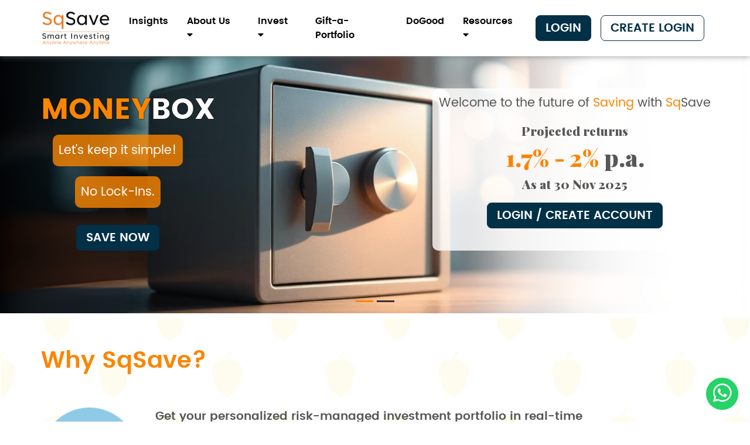

--- FILE ---
content_type: text/html
request_url: https://www.sqsave.com/
body_size: 29815
content:
<!DOCTYPE html>
<html lang="en" style="--vh: 10.21px;">
  <head>
  <meta charset="utf-8">
  <title>SqSave - Smart Investing for Anyone, Anywhere, Anytime</title>
  <meta name="viewport" content="width=device-width, initial-scale=1, shrink-to-fit=no">
  <meta name="description" content="Get your personal investment portfolio today. No experience required. Start with any amount.">
  <meta name="keywords" content="investment, risk profiling, exchange traded funds, unit trusts, endowment plan, robo adviser, mutual funds, savings, investment linked policy">
  <meta name="robots" content="index, follow, max-snippet:-1, max-image-preview:large, max-video-preview:-1">
  <link rel="canonical" href="https://www.sqsave.com/">
  <link rel="shortcut icon" href="images/favicon.ico" type="image/x-icon">
  <link rel="preconnect" href="https://fonts.googleapis.com">
    <link rel="preconnect" href="https://fonts.gstatic.com" crossorigin>
    <link href="https://fonts.googleapis.com/css2?family=Playfair+Display:ital,wght@0,400..900;1,400..900&&display=swap" rel="stylesheet">
  <meta property="og:locale" content="en_US">
  <meta property="og:type" content="website">
  <meta property="og:title" content="SqSave - Smart Investing for Anyone, Anywhere, Anytime">
  <meta property="og:description" content="Get your personal investment portfolio today. No experience required. Start with any amount.">
  <meta property="og:url" content="https://www.sqsave.com/">
  <meta property="og:site_name" content="SqSave">
  <meta property="og:image" content="https://www.sqsave.com/images/investing-with-squirrelsave.jpg">
  <meta name="twitter:card" content="summary_large_image">
  <!-- Bootstrap core CSS -->
  <link href="css/bootstrap.css" rel="stylesheet">
  <!-- Custom fonts for this template -->
  <link href="css/fontawesome.css" rel="stylesheet" type="text/css">
  <!-- Custom styles for this template -->
  <link href="css/style.css" rel="stylesheet">

  <!-- JSON-LD markup generated by Google Structured Data Markup Helper. -->
  <script type="application/ld+json">
  {
    "@context" : "http://schema.org",
    "@type" : "LocalBusiness",
    "name" : "SqSave",
    "image" : "https://www.sqsave.com/images/investing-with-squirrelsave-logo.png",
    "telephone" : "+65 8481 8933",
    "email" : "clientservices@sqsave.com",
    "address" : {
      "@type" : "PostalAddress",
      "streetAddress" : "350 Orchard Road, #19-09 Shaw House",
      "addressCountry" : "Singapore",
      "postalCode" : "238868"
    },
    "url" : "http://www.sqsave.com/"
  }
  </script>
  <!-- Google tag (gtag.js) -->
  <script async src="https://www.googletagmanager.com/gtag/js?id=G-8S66B7VVQ7"></script>
  <script>
    window.dataLayer = window.dataLayer || [];
    function gtag(){dataLayer.push(arguments);}
    gtag('js', new Date());

    gtag('config', 'G-8S66B7VVQ7');
  </script>
</head>

<body id="page-top">
  <!-- Navigation -->
  <nav class="navbar navbar-expand-lg navbar-dark fixed-top" id="mainNav">
    <div class="container">
      <a class="navbar-brand" href="index.html"><img src="images/investing-with-squirrelsave-logo.png" alt="Smart Investing with SqSave"></a>
      <button type="button" onclick="window.location.href = 'https://app.sqsave.com/Individual/SignIn#loaded'" class="btn btn-dark img-mobile btn-login">Login</button>
      <button class="navbar-toggler navbar-toggler-right" type="button" data-toggle="collapse" data-target="#navbarResponsive" aria-controls="navbarResponsive" aria-expanded="false" aria-label="Toggle navigation">
        <i class="fas fa-bars"></i>
      </button>
      <div class="collapse navbar-collapse" id="navbarResponsive">
        <ul class="navbar-nav ml-auto">
          <li class="nav-item"><a href="insights.html" class="nav-link">Insights</a></li>
          <li class="nav-item dropdown">
            <a class="nav-link dropdown-toggle" data-toggle="dropdown" href="#">About Us <i class="fas fa-caret-down"></i></a>
            <ul class="dropdown-menu level1">
              <li><a href="about-us.html">Company</a></li>
              <li><a href="media.html">Media</a></li>
              <li><a href="legal.html">Legal</a></li>
              <li><a href="contact-us.html">Contact</a></li>
            </ul>
          </li>
          <li class="nav-item dropdown">
            <a class="nav-link dropdown-toggle" data-toggle="dropdown" href="#">Invest <i class="fas fa-caret-down"></i></a>
            <ul class="dropdown-menu level1">
              <li class="dropdown-submenu">
                <a class="dropdown-toggle" href="#">Invest Globally with AI <i class="fas fa-caret-right"></i></a>
                <ul class="dropdown-menu level2">
                  <li><a href="why-sqsave.html">Why GlobalSave</a></li>
                  <li><a href="how-sqsave-works.html">How It works</a></li>
                  <li><a href="pricing.html">Pricing</a></li>
                  <li class="dropdown-submenu">
                    <a class="dropdown-toggle" href="#">Fact Sheets <i class="fas fa-caret-right"></i></a>
                    <ul class="dropdown-menu level3">
                      <li><a href="pdf/Conservative Fact Sheet Sep 2024.pdf" target="_blank">Conservative</a></li>
                      <li><a href="pdf/Balanced Fact Sheet Sep 2024.pdf" target="_blank">Balanced</a></li>
                      <li><a href="pdf/Growth Fact Sheet Sep 2024.pdf" target="_blank">Growth</a></li>
                      <li><a href="pdf/Aggressive Fact Sheet Sep 2024.pdf" target="_blank">Aggressive</a></li>
                      <li><a href="pdf/Very Aggressive Fact Sheet Sep 2024.pdf" target="_blank">Very Aggressive</a></li>
                    </ul>
                  </li>
                  <!--<li><a href="risk-profiling.html">SqSave Risk Profiler<sup>TM</sup></a></li>-->
                </ul>
              </li>
              <li class="dropdown-submenu">
                <a class="dropdown-toggle" href="#">Grow Your Cash <i class="fas fa-caret-right"></i></a>
                <ul class="dropdown-menu level2">
                    <li><a href="https://app.sqsave.com/CashBox/CashboxIndex">CashBox</a></li>
                    <li><a href="moneybox.html">MoneyBox</a></li>
                     <li><a href="moneyboxusd.html">MoneyBox USD</a></li> 
                </ul>
              </li>
              <li class="dropdown-submenu">
                <a class="dropdown-toggle" href="#">Plan for Your Future <i class="fas fa-caret-right"></i></a>
                <ul class="dropdown-menu level2">
                  <li><a href="wealth-building.html">BuildWealth</a></li>
                  <li><a href="retirement.html">RetirementSave</a></li>
                </ul>
              </li>
              <li><a href="kids.html">Save for Your Kid</a></li>
            </ul>
          </li>
          <li class="nav-item"><a href="gift-a-portfolio.html" class="nav-link">Gift-a-Portfolio</a></li>
          <li class="nav-item"><a href="https://app.sqsave.com/Start/DoGood#loaded" class="nav-link">DoGood</a></li>
          <li class="nav-item dropdown">
            <a class="nav-link dropdown-toggle" data-toggle="dropdown" href="#">Resources <i class="fas fa-caret-down"></i></a>
            <ul class="dropdown-menu level1">              
              <li><a href="faq.html">FAQ</a></li>
              <li class="dropdown-submenu">
                <a class="dropdwon-header" href="#">Fact Sheets <i class="fas fa-caret-right"></i></a>
                <ul class="dropdown-menu level2">
                  <li><a href="pdf/Conservative Fact Sheet Sep 2024.pdf" target="_blank">Conservative GlobalSave</a></li>
                  <li><a href="pdf/Balanced Fact Sheet Sep 2024.pdf" target="_blank">Balanced GlobalSave</a></li>
                  <li><a href="pdf/Growth Fact Sheet Sep 2024.pdf" target="_blank">Growth GlobalSave</a></li>
                  <li><a href="pdf/Aggressive Fact Sheet Sep 2024.pdf" target="_blank">Aggressive GlobalSave</a></li>
                  <li><a href="pdf/Very Aggressive Fact Sheet Sep 2024.pdf" target="_blank">Very Aggressive GlobalSave</a></li>
                  <li><a href="pdf/MoneyBox Fact Sheet Sep 2024.png" target="_blank">MoneyBox</a></li>
                  <li><a href="pdf/CashBox Fact Sheet Sep 2024.png" target="_blank">CashBox</a></li>
                </ul>
              </li>
            </ul>
          </li>          
        </ul>
        <ul class="navbar-nav navbar-right ml-auto">
          <li class="nav-item img-desktop">
            <button type="button" onclick="window.location.href = 'https://app.sqsave.com/Individual/SignIn#loaded'" class="btn btn-dark">Login</button>
          </li>
          <li class="nav-item">
            <button type="button" onclick="window.location.href='https://app.sqsave.com/Start/SignUp#loaded'" class="btn btn-light">Create Login</button>
          </li>
        </ul>
      </div>
    </div>
  </nav>

  <section class="banner" style="margin-top:85px;padding:0px;">      
    <div class="banner-detail banner-detail-home">
      <div id="demo" class="carousel slide" data-ride="carousel">
        <ol class="carousel-indicators">
          <li data-target="#demo" data-slide-to="0" class="active"></li>
          <li data-target="#demo" data-slide-to="1"></li>
        </ol>
        <div class="carousel-inner">
          <div class="carousel-item active">
            <img src="images/MoneyBox_best_interest_Rate_2025_a_3.png" alt="SqSave" width="100%" height="auto">
            <div class="carousel-caption d-md-block text-left">
              <div class="container">
                <div class="row text-center">
                  <div class="col-md-3">
                    <div class="slider-text">
                      <p class="text50 text-orange text-bold" style="text-shadow: 0 0 2px #000;">MONEY<span class="text-white">BOX</span></p>
                      <p class="text-white p24"><span class="bg-orange-round">Let's keep it simple!</span></p>
                      <br />
                      <p class="text-white p24"><span class="bg-orange-round">No Lock-Ins.</span></p>
                      <br />
                      <a class="btn btn-dark btn-banner text-round" href="moneybox.html">Save Now</a>
                    </div>
                  </div>                  
                  <div class="col-md-4">&nbsp;</div>
                  <div class="col-md-5 bg-white-round">
                    <div class="slider-text">
                      <p class="p24 promo-text">Welcome to the future of <span class="text-orange">Saving</span> with <span class="text-orange">Sq</span>Save</p>                    
                    </div>
					<p class="p24 playfair" style="margin-bottom:0px">Projected returns</p>
                    <p class="text40 text-bold playfair" style="margin-bottom:0px"><span class="text-orange playfair">1.7% - 2%</span> p.a.</p>
					<p class="p24  playfair">As at 30 Nov 2025</p>
                    <p>
                    <a class="btn btn-dark btn-banner text-round" href="https://app.sqsave.com">Login / Create Account</a>
                    </p>
                  </div>
                </div>
              </div>
            </div>
          </div>
          <div class="carousel-item">
            <img src="images/investing-with-squirrelsave.jpg" alt="SqSave" width="100%" height="auto">
            <div class="carousel-caption d-md-block text-left">
              <div class="container">
                <div class="row">
                  <div class="col-md-12">
                    <div>
                      <div class="slider-text">
                        <a href="insights/sqsave-one-dollar-portfolios.html" target="_blank"> <h1 class="text-orange text-round">Investing made easy &amp; smart.<br>Start growing your money from $1.</h1></a>
                      </div>
                    </div>
                    <p class="text20">At SqSave, we invest better &amp; smarter with AI.<br>No experience required. Start with any amount.</p>
                    <p>
                      <a class="btn btn-dark btn-banner text-round" href="https://app.sqsave.com/Start/SignUp">CREATE LOGIN</a>
                      <a href="#" onclick="playVideo()" class="btn btn-dark btn-banner text-round" style="padding: 5px 16px"><i class="fa fa-play round-button"></i> What is SQSAVE</a>
                      <a href="#" data-toggle="modal" data-target="#signup" class="btn btn-dark btn-banner text-round" style="padding: 5px 16px"><i class="fa fa-play round-button"></i> HOW TO SIGN-UP</a>
                    </p>              
                    <p class="text-large">Regulated by Monetary Authority of Singapore<br><a href="https://eservices.mas.gov.sg/fid/institution/detail/222932-PIVOT-FINTECH-PTE-LTD" target="_blank">Licence No: CMS100806</a></p>
                  </div>
                </div>
              </div>
            </div>
          </div>
        </div>
      </div>
    </div>
  </section>

  <div class="modal fade" id="signup" tabindex="-1" role="dialog" aria-labelledby="How to Sign-up" style="display: none;" aria-hidden="true">
    <div class="modal-dialog" role="document">
      <div class="modal-content">
        <div class="modal-header">
            <span aria-hidden="true">×</span>          
        </div>
        <div class="modal-body">
          <video controls="">  
            <source src="images/how_to_signup.mp4" type="video/mp4"> 
          </video> 
        </div>
        <div class="modal-footer">
          <button type="button" class="btn btn-orange" data-dismiss="modal">CLOSE</button>
        </div>
      </div>
    </div>
  </div>
  <div class="modal about-modal fade" id="notice" tabindex="-1" role="dialog">
    <div class="modal-dialog" role="document">
      <div class="modal-content">
        <div class="modal-header orange" style="border-color: #f57e2a;background: #f57e2a;padding:40px;"></div>
        <div class="modal-body text-center">
          <h2 class="text-orange" id="orange">Dear Valued &amp; Prospective Clients</h2>
          <p class="ty-text">
            <b>"SquirrelSave" is now known as "SqSave". Nothing else changes.</b> <br><br> <font size="2">SqSave’s fully AI-driven investment engine allows anyone to invest in a globally diversified portfolio for as little as ONE Dollar. Our innovative “Gift-a-Portfolio” e-gifting and our “DoGood” micro philanthropic social investing tools can provide superior alternatives to traditional cash giving.</font>
            <br><br>
            <b>Welcome to SqSave.com</b><br><br>Smart Investing for Anyone, Anywhere, Anytime!
          </p>    
        </div>
        <div class="modal-footer">
          <button type="button" class="btn btn-orange" data-dismiss="modal">OK</button>
        </div>
      </div>
    </div>
  </div>
  <div class="modal fade" id="videolnk" tabindex="-1" role="dialog" aria-hidden="true">
    <div class="modal-dialog" role="document">
      <div class="modal-content">
        <div class="modal-header">
          <span aria-hidden="true">×</span>          
        </div>
        <div class="modal-body">
          <iframe height="450" src="https://www.youtube.com/embed/3xI3IJHbj-4" style="width:100%;"></iframe>
        </div>
        <div class="modal-footer">
          <button type="button" class="btn btn-orange" data-dismiss="modal">CLOSE</button>
        </div>
      </div>
    </div>
  </div>
  
  <div class="modal fade" id="videolnkm" tabindex="-1" role="dialog" aria-hidden="true">
    <div class="modal-dialog" role="document">
      <div class="modal-content">
        <div class="modal-header">
          <span aria-hidden="true">×</span>          
        </div>
        <div class="modal-body">
          <iframe src="https://www.youtube.com/embed/3xI3IJHbj-4" style="width:100%;"></iframe>
        </div>
        <div class="modal-footer">
          <button type="button" class="btn btn-orange" data-dismiss="modal">CLOSE</button>
        </div>
      </div>
    </div>
  </div>

  <section class="why-ss" style="background-image: url(images/nuts.jpg)">
    <div class="container">
      <div class="row">
        <!-- <div class="col-md-6 align-center col1"> -->
          <!-- <video controls="" poster="images/squirrelsave-introduction.png">  -->
            <!-- <source src="images/squirrelsave-introduction.mp4" type="video/mp4">  -->
          <!-- </video> -->
        <!-- </div> -->
        <div class="col-md-12 col2">
          <h1 class="text-orange text-round text-left">Why SqSave?</h1>
          <br><br>
          <div class="row">
            <div class="col-md-2">
              <p><img src="images/best-investments.png" class="img-fluid" alt="Personalized risk-managed investment portfolio"></p>
            </div>
            <div class="col-md-10">
              <p class="text-semibold text20">Get your personalized risk-managed investment portfolio in real-time</p>
              <p>SqSave AI designs &amp; manages your portfolio without human bias - using latest market data – with you
                in mind 24/7.</p>
            </div>
          </div>
          <br>
          <div class="row">
            <div class="col-md-2">
              <p><img src="images/investing-in-portfolio.png" class="img-fluid" alt="Investing in portfolio without any knowledge"></p>
            </div>
            <div class="col-md-10">
              <p class="text-semibold text20">No knowledge, experience or complex decisions needed</p>
              <p>SqSave AI manages and rebalances your investment portfolio automatically to target higher predicted
                returns matched to your chosen risk level.</p>
            </div>
          </div>
          <br>
          <div class="row">
            <div class="col-md-2">
              <p><img src="images/savings.png" class="img-fluid" alt="Start investing with any amount with no lock-up period"></p>
            </div>
            <div class="col-md-10">
              <p class="text-semibold text20">Start with any amount with no lock-up period</p>
              <p>Not enough money to start? SqSave AI looks after you, even if you invest $1.</p>
              <p>No more excuses! Top up or withdraw any time.</p>
            </div>
          </div>           
        </div>        
      </div>
    </div>
  </section>
  <section class="bg-gray">
    <div class="container">
      <div class="row">
        <div class="col-md-12">
          <h1 class="text-orange">Insights</h1><br>          
          <div class="row">
            <div class="col-md-6 col-md-5-5">
              <h2>Performance</h2><br>
              <div class="row" style="display: table;border-collapse:separate;border-spacing:15px;">
			  <div class="col-md-6 cells border-orange-light">
                  <div>
                    <h5 class="uppercase">Holding Steady in Turbulent Waters</h5><br>
                    <p class="text18 text-orange">Dec 5, 2025</p>
                    <div class="wrapper">
                      <div style="background-image: url('./images/holding-steady-in-turbulent-waters.jpg');width:100%;height:100%;position:absolute;top:0px;background-size:cover;"></div>
                    </div>
                    <a class="text-round text20 text-orange" href="insights/holding-steady-in-turbulent-waters.html">Read More</a>
                  </div>
                </div>
			  <div class="col-md-6 cells border-orange-light">
                  <div>
                    <h5 class="uppercase">Clean Sweep: SqSave Beats Every Competitor Across Every Portfolio.</h5>
                    <p class="text18 text-orange">Nov 4, 2025</p>
                    <div class="wrapper">
                      <div style="background-image: url('./images/clean_sweep.jpg');width:100%;height:100%;position:absolute;top:0px;background-size:cover;"></div>
                    </div>
                    <a class="text-round text20 text-orange" href="insights/clean_sweep_sqsave_beats_competitor.html">Read More</a>
                  </div>
                </div>
              </div>
            </div>
            <div class="col-md-1">&nbsp;</div>
            <div class="col-md-6 col-md-5-5">
              <h2>Featured</h2><br>
              <div class="row" style="display: table;border-collapse:separate;border-spacing:15px;">
                <div class="col-md-6 cells border-orange-light">
                  <div>
                    <h5 class="uppercase">Investment Outlook 2025<br />&nbsp;</h5><br>
                    <p class="text18 text-orange">Dec 24, 2024</p>
                    <div class="wrapper">
                      <div style="background-image: url('./images/2025-small.jpg');width:100%;height:100%;position:absolute;top:0px;background-size:cover;"></div>
                    </div>                 
                    <a class="text-round text20 text-orange" href="insights/investment-outlook-2025.html">Read More</a>
                  </div>
                </div>
                <div class="col-md-6 cells border-orange-light">
                  <div>
                    <h5 class="uppercase">Evolution of SqSave’s AI-Driven Strategy</h5><br>
                    <p class="text18 text-orange">Dec 4, 2024</p>
                    <div class="wrapper">
                      <div style="background-image: url('./images/evolution-small.jpg');width:100%;height:100%;position:absolute;top:0px;background-size:cover;"></div>
                    </div>
                    <a class="text-round text20 text-orange" href="insights/evolution-of-sqsave-ai-driven-strategy.html">Read More</a>
                  </div>
                </div>
              </div>
            </div>
          </div>
        </div>
      </div>
    </div>
  </section>    

  <section class="investing">
    <div class="container">
      <div class="row">
        <div class="col-md-12 text-center">
          <h1 class="text-orange text-round">When investing, start early!</h1>
        </div>
      </div>
      <br><br>
      <div class="row">
        <div class="col-md-4">
          <p><img src="images/savings-and-investment.png" class="width50" alt="Start investing today to achieve your financial freedom"></p>
          <p class="text-semibold text20">Start investing today for that dream house, holiday or your first 1 million dollars!</p>
          <p>Use our Buildwealth calculator to decide your regular top-ups for
            achieving your desired wealth target. Or simply invest whatever amount
            you like.</p>
          <p><a href="wealth-building.html" class="text-round btn btn-dark" target="_blank">Learn more</a></p>
        </div>
        <div class="col-md-4">
          <p><img src="images/great-assurance-endowment.png" class="width50" alt="Start investing today for an early and comfortable retirement"></p>
          <p class="text-semibold text20">Retire by 40?<br>That’s possible if you start investing today!</p>
          <p>Use our RetirementSave calculator to decide how much to save
            depending on your chosen retirement targets.<br class="img-desktop">&nbsp;</p>
          <p><a href="retirement.html" class="text-round btn btn-dark" target="_blank">Learn more</a></p>
        </div>
        <div class="col-md-4">
          <p><img src="images/investment-for-kids.png" class="width50" alt="Start investing for your kids' future"></p>
          <p class="text-semibold text20">Plan a good future<br>for your kids!<br class="img-desktop">&nbsp;</p>
          <p>Use our EducationSave calculator to decide how much to save to fund
            your child’s education. You can also start investing for your child using our
            KidSave goal.</p>
          <p><a href="kids.html" class="text-round btn btn-dark" target="_blank">Learn more</a></p>
        </div>
      </div>
    </div>
  </section>

  <section class="bg-orange-light">
    <div class="container">
      <div class="row">
        <div class="col-md-12 text-center">
          <h1 class="text-orange text-round">SqSave AI will do everything for you</h1>
          <p class="text20">Start smart investing with 3 simple steps. Then, sit back and relax!</p>
          <p><a class="btn btn-dark text-round" href="https://app.sqsave.com/Start/SignUp">CREATE LOGIN</a></p>
        </div>
      </div>
    </div>
  </section>

  <footer>
    <div class="container">
      <div class="row">
        <div class="col-md-4 footer-orange">
          <div class="container">
            <h1>SqSave</h1>
            <p>is a brand of <strong>PIVOT Fintech Pte. Ltd.</strong> (201716150D) which holds a Capital Markets Services
              licence (CMS100806) regulated by the Monetary Authority of Singapore.</p>
          </div>
        </div>
        <div class="col-md-8 footer-gray">
          <div class="container">
            <div class="row">
              <div class="col-md-4">
                <ul>
                  <li class="f-header"><span>About Us</span></li>
                  <li><a href="about-us.html">Company</a></li>
                  <li><a href="media.html">Media</a></li>
                  <li><a href="legal.html">Legal</a></li>
                  <li><a href="contact-us.html">Contact</a></li>
                </ul>
              </div>
              <div class="col-md-4">
                <ul>
                  <li class="f-header"><span>Invest</span></li>
                  <li><a href="plan-for-my-future.html">GlobalSave</a></li>
                  <li><a href="https://app.sqsave.com/CashBox/CashboxIndex">CashBox</a></li>
                  <li><a href="moneybox.html">MoneyBox</a></li><li><a href="moneyboxusd.html">MoneyBox USD</a></li>
                  <li><a href="plan-for-my-future.html">Plan for Your Future</a></li>
                  <li><a href="kids.html">Save for Your Kid</a></li>
                  <li><a href="gift-a-portfolio.html">Gift-a-Portfolio</a></li>
                  <li><a href="https://app.sqsave.com/Start/DoGood#loaded">DoGood</a></li>
                </ul>
              </div>
              <div class="col-md-4">
                <ul>
                  <li class="f-header"><span>Resources</span></li>
                  <li><a href="insights.html">Insights</a></li>
                  <li><a href="faq.html">FAQ</a></li>
                </ul>
              </div>
            </div>
            <div class="row">
              <div class="col-md-12">
                <div class="footer-title">
                  <div class="row">
                    <div class="col-md-8">
                      <h1></h1>
                    </div>
                    <div class="col-md-4">
                      <ul class="list-inline social-buttons">
                        <li class="list-inline-item">
                          <a href="https://www.facebook.com/SqSave/">
                            <img src="images/facebook.png" class="img-fluid" />
                          </a>
                        </li>
                        <li class="list-inline-item">
                          <a href="https://www.instagram.com/sqsave/">
                            <img src="images/instagram.png" class="img-fluid" />
                          </a>
                        </li> 
                        <li class="list-inline-item">
                          <a href="https://www.youtube.com/channel/UCS6cgXGUAY5qilYdkjlGvmQ/">
                            <img src="images/youtube.png" class="img-fluid" />
                          </a>
                        </li>
                        <li class="list-inline-item">
                          <a href="https://www.tiktok.com/@sqsave">
                            <img src="images/tiktok.png" class="img-fluid" />
                          </a>
                        </li>          
                        <li class="list-inline-item">
                          <a href="https://www.linkedin.com/company/squirrelsave/">
                            <img src="images/linkedin.png" class="img-fluid" />
                          </a>
                        </li>
                      </ul>
                    </div>
                  </div>
                </div>
                <p class="text-small">
                  Disclaimers:<br />
                  This advertisement has not been reviewed by the Monetary Authority of Singapore.<br />
                  By using this website, you understand the information herein is for information only and you agree to our <a
                    href="terms-conditions.html" class="text-white"><u>Terms & Conditions</u></a> and <a href="privacy-policy.html" class="text-white"><u>Privacy Policy</u></a>.<br />
                  Investing involves risk, including possible loss of money you invest. Past performance does not guarantee
                  future returns. Seek professional advice if unsure.
                </p>
              </div>
            </div>
          </div>
        </div>
      </div>
    </div>
  </footer>

  <a href="https://wa.link/s5jpqk" class="float" target="_blank">
    <i class="fab fa-whatsapp my-float"></i>
  </a>

  <!-- Bootstrap core JavaScript -->
  <script src="js/jquery.min.js"></script>
  <script src="js/bootstrap.bundle.js"></script>

  <!-- Plugin JavaScript -->
  <script src="js/move-top.js"></script>
  <script type="text/javascript">
    function playVideo() {
      $("#videolnk").modal("show");
    }
    function playVideom() {
      $("#videolnkm").modal("show");
    }
    $(document).ready(function () {
      $().UItoTop({ easingType: 'easeOutQuart' });
    });
  </script>
  <script src="js/jquery.easing.min.js"></script>

  <!-- Custom scripts for this template -->
  <script src="js/style.js"></script> 
    <script type="text/javascript">
      $(window).on('load', function() {
        $(".loader").fadeOut("slow");
      });
    </script>
  </body>
</html>

--- FILE ---
content_type: text/css
request_url: https://www.sqsave.com/css/style.css
body_size: 43992
content:
@font-face{font-family:'Oduda-Bold';src:url('../fonts/CircularStd-Bold.eot');src:url('../fonts/CircularStd-Bold.eot?#iefix') format('embedded-opentype'),
url('../fonts/CircularStd-Bold.woff') format('woff'),
url('../fonts/CircularStd-Bold.ttf') format('truetype');font-weight:normal;font-style:normal;}
@font-face{font-family:'Oduda-Regular';src:url('../fonts/CircularStd-Regular.eot');src:url('../fonts/CircularStd-Regular.eot?#iefix') format('embedded-opentype'),
url('../fonts/CircularStd-Regular.woff') format('woff'),
url('../fonts/CircularStd-Regular.ttf') format('truetype');font-weight:normal;font-style:normal;}
@font-face{font-family:'Oduda-Light';src:url('../fonts/CircularStd-Book.eot');src:url('../fonts/CircularStd-Book.eot?#iefix') format('embedded-opentype'),
url('../fonts/CircularStd-Book.woff') format('woff'),
url('../fonts/CircularStd-Book.ttf') format('truetype');font-weight:normal;font-style:normal;}
@font-face{font-family:'Oduda-SemiBold';src:url('../fonts/CircularStd-Medium.eot');src:url('../fonts/CircularStd-Medium.eot?#iefix') format('embedded-opentype'),
url('../fonts/CircularStd-Medium.woff') format('woff'),
url('../fonts/CircularStd-Medium.ttf') format('truetype');font-weight:normal;font-style:normal;}
@font-face {font-family: "All Round Gothic W01 Bold";
src: url("../fonts/8df141f447c5686cf9dbae8dabb1e71a.eot"); /* IE9*/
src: url("../fonts/8df141f447c5686cf9dbae8dabb1e71a.eot?#iefix") format("embedded-opentype"), /* IE6-IE8 */
url("../fonts/8df141f447c5686cf9dbae8dabb1e71a.woff2") format("woff2"), /* chrome、firefox */
url("../fonts/8df141f447c5686cf9dbae8dabb1e71a.woff") format("woff"), /* chrome、firefox */
url("../fonts/8df141f447c5686cf9dbae8dabb1e71a.ttf") format("truetype"), /* chrome、firefox、opera、Safari, Android, iOS 4.2+*/
url("../fonts/8df141f447c5686cf9dbae8dabb1e71a.svg#All Round Gothic W01 Bold") format("svg"); /* iOS 4.1- */
}
@font-face {font-family: "Poppins";
src: url("../fonts/2f86dc938a55788d3416b876b43a116a.eot"); /* IE9*/
src: url("../fonts/2f86dc938a55788d3416b876b43a116a.eot?#iefix") format("embedded-opentype"), /* IE6-IE8 */
url("../fonts/2f86dc938a55788d3416b876b43a116a.woff2") format("woff2"), /* chrome、firefox */
url("../fonts/2f86dc938a55788d3416b876b43a116a.woff") format("woff"), /* chrome、firefox */
url("../fonts/2f86dc938a55788d3416b876b43a116a.ttf") format("truetype"), /* chrome、firefox、opera、Safari, Android, iOS 4.2+*/
url("../fonts/2f86dc938a55788d3416b876b43a116a.svg#Poppins") format("svg"); /* iOS 4.1- */
}
@font-face {font-family: "Poppins Bold";
src: url("../fonts/07ecc0aa9ce268962dea7356eeff50a6.eot"); /* IE9*/
src: url("../fonts/07ecc0aa9ce268962dea7356eeff50a6.eot?#iefix") format("embedded-opentype"), /* IE6-IE8 */
url("../fonts/07ecc0aa9ce268962dea7356eeff50a6.woff2") format("woff2"), /* chrome、firefox */
url("../fonts/07ecc0aa9ce268962dea7356eeff50a6.woff") format("woff"), /* chrome、firefox */
url("../fonts/07ecc0aa9ce268962dea7356eeff50a6.ttf") format("truetype"), /* chrome、firefox、opera、Safari, Android, iOS 4.2+*/
url("../fonts/07ecc0aa9ce268962dea7356eeff50a6.svg#Poppins Bold") format("svg"); /* iOS 4.1- */
}
@font-face {font-family: "Poppins Semibold";
src: url("../fonts/poppins-semibold.eot"); /* IE9*/
src: url("../fonts/poppins-semibold.eot") format("embedded-opentype"), /* IE6-IE8 */
url("../fonts/poppins-semibold.woff2") format("woff2"), /* chrome、firefox */
url("../fonts/poppins-semibold.woff") format("woff"), /* chrome、firefox */
url("../fonts/poppins-semibold.ttf") format("truetype"), /* chrome、firefox、opera、Safari, Android, iOS 4.2+*/
url("../fonts/poppins-semibold.svg#Poppins Semibold") format("svg"); /* iOS 4.1- */
}
.checkmark li::marker{content:'✓';font-weight:bold;}
.checkmark li{padding-left:10px;}
.border-orange-sqt .panel-heading a, .border-orange-sqt .panel-body p, .border-orange-sqt .panel-body ol li {color: #565657;}
.shadow{-webkit-box-shadow:0px 0px 10px 0px rgba(112,112,112,0.75)!important;-moz-box-shadow:0px 0px 10px 0px rgba(112,112,112,0.75)!important;box-shadow:0px 0px 10px 0px rgba(112,112,112,0.75)!important;}
.border-black{border:2px solid #000;padding:15px;border-radius:10px;display:inline-block;}
.prizes p{display:flex;align-items:center;justify-content:center;font-size:40px!important;font-weight:bold;color:#C0C0C0;margin-bottom: 10px!important;}
.prizes p img{ margin-right:15px;}
.prizes p:last-child{color:#CD7F32;}
.prizes p:first-child{color:#FFD700;}
.arrow{margin:30px 0;}
.carousel-indicators li{background-color:rgba(35, 35, 35, .9)!important;}
.carousel-indicators .active{background-color:#fb8500!important;}
.img100{width:100%;}
ol > li::marker{font-weight:bold;}
.round-button{padding:5px;border-radius:50%;}
.modal-content{background-color:transparent;border:none;}
.modal-header{border-bottom:none;}
.modal-footer{border-top:none;justify-content:center;}
#signup .modal-dialog,#notice .modal-dialog,#videolnk .modal-dialog,#videolnkm .modal-dialog{width:50%;}
#fl101 .modal-dialog,#fl102 .modal-dialog,#fl103 .modal-dialog,#fl104 .modal-dialog{width:70%;}
#notice .modal-content{background-color:#ffffff;}
.big-text{font-size:2.5rem;}
.promo-text{font-size:3.5rem;}
.uppercase{text-transform:uppercase;}
.carousel-caption{color:#575757;left:0;right:0;top:10%;}
.carousel-item img{height:450px;object-fit:cover;}
.float{position:fixed;width:55px;height:55px;bottom:20px;right:20px;background-color:#25d366;color:#FFF;border-radius:50px;text-align:center;font-size:36px;z-index:100;}
.float:hover{color:#fff;}
.my-float{margin-top:8px;}
.blogs .border-orange-white p:last-child{margin-bottom:0!important;}
.clear{clear:both;}
.slider{margin-top:75px;position:relative;}
.slider img.img-fluid{display:block;}
.slider-caption{/*position:absolute;*//*top:25%;*//*left:10%;*/position:relative;top:25%;}
.slider-caption2{/*position:absolute;top:30%;left:10%;*//*top:42PX;*/position:absolute;top:92PX;left:15px;}
.hrna{width:60%;border: 3px solid #565657}
.about-img{width:85%;}
.p18{font-size:18px!important;}
.tib{font-size:18px;font-weight:bold;color:#000;font-family:'Poppins Semibold';}
.to{font-size:18px;font-weight:bold;color:#f67e29;font-family:'Poppins Semibold';}
.tb{font-size:18px;font-weight:bold;color:#000;font-family:'Poppins Semibold';}
.p15{font-size:14px;}
.p24{font-size:21px!important;}
section#content .casbox .p18{margin-bottom:14px;}
section#content .casbox .p24{margin-bottom: 14px;}
.about p{line-height:1.5!important;}
.slider-caption div,.slider-caption2 div{display:flex;align-items:center;margin-bottom:5px;}
.slider-img img{width:100px;margin-right:15px;}
.slider video{height:100%;max-width:1000px;text-align:center;border:0px;}
.why-ss .col2 h1{text-align:center;}
.align-center{display:flex;justify-content:center;align-items:center;}
.width50{width:100px;}
.width100{width:100%;}
.btn-box{margin-left:15px;}
.fa-bars:before{color:#575757;}
.footer-orange{background-color:#fb8500;color:#fff;padding:60px 0px;}
.footer-orange p{font-size:20px;}
.footer-gray{background-color:#575757;color:#fff;padding:60px 40px 20px;}
.footer-orange h1,.footer-gray h1,.text-round{font-family:'Poppins Semibold'!important;}
.btn-dark,.btn-light{font-size:20px!important;}
.btn-login{font-size:18px!important;}
.footer-gray span{font-family:'Poppins Semibold';}
.footer-title{position:relative;margin-top:60px;}
.footer-title h1::after{content:"";width:84%;height:1px;display:inline-block;background:#fff;position:absolute;bottom:50%;left:23%;}
.footer-title .col-md-3{text-align:right;}
.nohover{cursor:pointer;}
.nohover:hover{text-decoration:none;color:#7d7d7d;cursor:pointer;}
.hidden{display:none!important;}
.newheader{padding-top:50px;padding-bottom:0px;}
ol.list{font-size:x-large;font-family:'Poppins';}
ul.list{font-size:x-large;margin-left:-15px;font-family:'Poppins';}
.copywrite ul.menu-image{display:none;}
.featuredImg img{margin-bottom:0px;}
.error{padding:100px;}
.error h1{font-family:'Poppins';}
.fa-angle-down:before{color:#c4c4c4;}
.readmore{position:absolute;bottom:15px;}
.legal, .odudalight{font-family:'Poppins';}
.legal .col-md-9 .col-md-3{background:none;padding:0 15px;}
.legal .col-md-3 div{background:#E5E5E5;padding:15px 20px;}
#toTop{display:none;text-decoration:none;position:fixed;bottom:80px;right:20px;overflow:hidden;z-index:999;width:55px;height:55px;border:none;text-indent:100%;background:url(../images/BackToTop.png) no-repeat 0px 0px;}
#toTopHover{width:78px;height:78px;display:block;overflow:hidden;float:right;opacity:0;-moz-opacity:0;filter:alpha(opacity=0);}
body{overflow-x:hidden;color:#575757;font-family:'Poppins', -apple-system, BlinkMacSystemFont, 'Segoe UI', Roboto, 'Helvetica Neue', Arial, sans-serif, 'Apple Color Emoji', 'Segoe UI Emoji', 'Segoe UI Symbol', 'Noto Color Emoji';}
p{line-height:1.5;font-size:18px;}
a, a.active, .dropdown-menu a.active{color:#fb8500;cursor:pointer;}
a:hover{color:#dd6102;}
.text-primary{color:#fb8500 !important;}
h1,h2,h3,h4,h5,h6{font-weight:700;font-family:'Poppins', -apple-system, BlinkMacSystemFont, 'Segoe UI', Roboto, 'Helvetica Neue', Arial, sans-serif, 'Apple Color Emoji', 'Segoe UI Emoji', 'Segoe UI Symbol', 'Noto Color Emoji';}
.loader{display:none;position:fixed;left:0px;top:0px;width:100%;height:100%;z-index:999999;background:url(../images/loading.gif) center no-repeat #fff;}
.nomargin{margin-bottom:0!important;margin-top:0!important;}
.nopadding{padding-bottom:0!important;padding-top:0!important;}
.article img{width:80%;margin-bottom:15px;}
.article h2{margin-bottom:0!important;}
.form-contact .col-md-4, .form-contact .col-md-8{margin-bottom:15px;}
.form-contact input{border-top:0;border-left:0;border-right:0;border-radius:0;border-bottom-color:#565657;}
.form-contact textarea{border-color:#565657;min-height:100px;}
ul.menu-bottom li{float:right;padding:5px 10px;}
ul.menu-bottom li:first-child{padding-right:0;}
ul.menu-image li, .text-right{float:right;}
.text-oduda-semibold{font-family:'Poppins SemiBold'!important;}
.text-oduda-light{font-family:'Poppins'!important;}
.text-oduda-regular{font-family:'Poppins'!important;}
.text-semibold{font-family:'Poppins Semibold'!important;}
.text-bold{font-family:'Poppins Bold'!important;}
.text-black{color:#000000;}
.text-white{color:#ffffff;}
.text-blue{color:#005daa;}
.text-orange{color:#fb8500;}
.text-green{color:#0c9e1a;}
.text-red{color:#ff0000;}
.text-white{color:#fff;}
.text-gray{color:#7d7d7d;}
.text-dark{color:#565657!important;}
.text-yellow{color:#ffd253;}
.dropdown-toggle::after{display:none;}
.dropdown-menu{padding:0;margin:0;background:#f4f4f4;min-width:13.5rem;}
.dropdown-menu li{padding:7.5px 15px;}
.dropdown-menu a{text-align:left;line-height:1.5;color:#333333;}
.dropdown-menu a:hover{text-decoration:none;color:#e77721;}
.dropdown-submenu,.dropdown-submenu-2{position:relative;}
.dropdown-submenu a.dropdown-header:hover .dropdown-menu,.dropdown-submenu-2 a.dropdown-header:hover .dropdown-menu{color:#e77721;}
.dropdown-submenu .dropdown-menu,.dropdown-submenu-2 .dropdown-menu{top:0;left:100%;margin-top:-1px;}
.dropdown-footer{position:relative;}
.dropdown-footer-submenu{position:absolute;top:0;left:70%;margin-top:-1px;background:#d4d4d4;min-width:7rem;display:none;}
.dropdown-footer-submenu li a{color:#000;font-weight:bold;padding:15px;}
.navbar-nav li:hover > ul.dropdown-menu{display: block;}
.dropdown-submenu > .dropdown-menu {top: 0;left: 100%;}    
.cells{display:table-cell;float:none;vertical-align:top;}
section{padding:50px 0;}
section h2.section-heading{font-size:40px;margin-top:0;margin-bottom:15px;}
section h3.section-subheading{font-size:24px;font-weight:500;margin-bottom:60px;text-transform:none;color:#575756;font-family:'Poppins', -apple-system, BlinkMacSystemFont, 'Segoe UI', Roboto, 'Helvetica Neue', Arial, sans-serif, 'Apple Color Emoji', 'Segoe UI Emoji', 'Segoe UI Symbol', 'Noto Color Emoji';}
.btn{font-family:'Poppins', -apple-system, BlinkMacSystemFont, 'Segoe UI', Roboto, 'Helvetica Neue', Arial, sans-serif, 'Apple Color Emoji', 'Segoe UI Emoji', 'Segoe UI Symbol', 'Noto Color Emoji';font-weight:400;padding:0.375rem 1rem;}
.btn-xl{font-size:18px;padding:20px 40px;}
.btn-transparent{background-color:transparent;border-color:#fff;color:#fff;border-width:2px;padding:0.375rem 1.5rem;margin-top:1rem;}
.btn-transparent:active, .btn-transparent:focus, .btn-transparent:hover{background-color:#fff !important;border-color:#fff !important;color:#333333;}
.btn-transparent-dark{background-color:transparent;border-color:#7d7d7d;color:#7d7d7d;border-width:2px;padding:0.375rem 1.5rem;margin-top:1rem;}
.btn-transparent-dark:active, .btn-transparent-dark:focus, .btn-transparent-dark:hover{background-color:#7d7d7d !important;border-color:#7d7d7d !important;color:#fff;}
.border-orange-sqt{border:2px solid #fb8500;color:#fb8500;padding:15px;border-radius:15px;}
.border-blue{border:2px solid #139da7;color:#139da7;padding:5px 15px;border-radius:5px;}
.border-orange{border:2px solid #fb8500;color:#fb8500;padding:5px 15px;border-radius:5px;}
.border-orange-light{border:2px solid #f8c494;background:#f8f8f8;border-radius:5px;padding:45px 30px;}
.border-orange-white{border:2px solid #f8c494;border-radius:5px;padding:15px;}
.border-image{border:1px solid #fb8500;color:#fb8500;}
.border-green{border:2px solid #22ad8e;color:#22ad8e;padding:5px 15px;border-radius:5px;}
.border-yellow{border:2px solid #ffd14f;color:#ffd14f;padding:5px 15px;border-radius:5px;}
.border-red{border:2px solid #dc5c37;color:#dc5c37;padding:5px 15px;border-radius:5px;}
.btn-dark{background-color:#023047;border-color:#023047;color:#fff;text-transform:uppercase;border-radius:8px;}
.btn-dark:hover{background-color:transparent;color:#023047;}
.btn-light{background-color:transparent;border-color:#023047;color:#023047;text-transform:uppercase;border-radius:8px;}
.btn-light:hover{background-color:#023047;color:#fff!important;}
.btn-blue{background-color:#0096a9;border-color:#0096a9;color:#fff;}
.btn-blue:active, .btn-blue:focus, .btn-blue:hover{background-color:#018d97 !important;border-color:#018d97 !important;color:#fff;}
.btn-orange{background-color:#fb8500;border-color:#fb8500;color:#fff;letter-spacing:2px;}
.btn-orange:active, .btn-orange:focus, .btn-orange:hover{background-color:#dd6102 !important;border-color:#dd6102 !important;color:#fff;}
.btn-white{background-color:#ffffff;border-color:#575757;color:#575757;}
.btn-white:active, .btn-white:focus, .btn-white:hover{background-color:#575757 !important;border-color:#575757 !important;color:#fff;}
.btn-primary{background-color:#fed136;border-color:#fed136;}
.btn-primary:active, .btn-primary:focus, .btn-primary:hover{background-color:#fec810 !important;border-color:#fec810 !important;color:white;}
.btn-primary:active, .btn-primary:focus{-webkit-box-shadow:0 0 0 0.2rem rgba(254, 209, 55, 0.5) !important;box-shadow:0 0 0 0.2rem rgba(254, 209, 55, 0.5) !important;}
::-moz-selection{background:#fed136;text-shadow:none;}
::selection{background:#fed136;text-shadow:none;}
img::-moz-selection{background:transparent;}
img::selection{background:transparent;}
img::-moz-selection{background:transparent;}
#mainNav{background-color:#fff;-webkit-box-shadow:0px 0px 10px 0px rgba(112,112,112,0.75);-moz-box-shadow:0px 0px 10px 0px rgba(112,112,112,0.75);box-shadow:0px 0px 10px 0px rgba(112,112,112,0.75);}
#mainNave .navbar{padding:0.5rem 1rem 0;}
#mainNav .navbar-toggler{outline:none;font-size:30px;right:0;padding:0;text-transform:uppercase;color:white;border:0;font-family:'Poppins', -apple-system, BlinkMacSystemFont, 'Segoe UI', Roboto, 'Helvetica Neue', Arial, sans-serif, 'Apple Color Emoji', 'Segoe UI Emoji', 'Segoe UI Symbol', 'Noto Color Emoji';}
#mainNav .navbar-brand{display:flex;justify-content:center;align-items:center;color:#e77826;font-family:'Poppins Bold', -apple-system, BlinkMacSystemFont, 'Segoe UI', Roboto, 'Helvetica Neue', Arial, sans-serif, 'Apple Color Emoji', 'Segoe UI Emoji', 'Segoe UI Symbol', 'Noto Color Emoji';}
#mainNav .navbar-brand.active, #mainNav .navbar-brand:active, #mainNav .navbar-brand:focus, #mainNav .navbar-brand:hover{color:#e77826;}
#mainNav .navbar-brand img{max-height:60px;margin: 5px 0px;}
#mainNav .navbar-nav .nav-item .nav-link{font-weight:400;padding:0.5em 0;color:#000000;font-family:'Poppins Semibold', -apple-system, BlinkMacSystemFont, 'Segoe UI', Roboto, 'Helvetica Neue', Arial, sans-serif, 'Apple Color Emoji', 'Segoe UI Emoji', 'Segoe UI Symbol', 'Noto Color Emoji';}
#mainNav .navbar-right li.nav-item{margin:0.5em 0;}
#mainNav .navbar-right li.nav-item button{font-family:'Poppins Semibold', -apple-system, BlinkMacSystemFont, 'Segoe UI', Roboto, 'Helvetica Neue', Arial, sans-serif, 'Apple Color Emoji', 'Segoe UI Emoji', 'Segoe UI Symbol', 'Noto Color Emoji';text-transform:uppercase;border-radius:8px;}
#mainNav .navbar-nav .nav-item .nav-link.active, #mainNav .navbar-nav .nav-item .nav-link:hover{color:#e77826;}
header.masthead{text-align:center;color:white;background-image:url("../images/header-bg.jpg");background-repeat:no-repeat;background-attachment:scroll;background-position:center center;background-size:cover;position:relative;}
header.masthead .intro-text{padding-top:150px;padding-bottom:100px;}
header.masthead .intro-text .intro-lead-in{font-size:22px;line-height:1.5;margin-bottom:25px;color:#fff;font-family:'Poppins', -apple-system, BlinkMacSystemFont, 'Segoe UI', Roboto, 'Helvetica Neue', Arial, sans-serif, 'Apple Color Emoji', 'Segoe UI Emoji', 'Segoe UI Symbol', 'Noto Color Emoji';}
header.masthead .intro-text .intro-heading{font-size:40px;font-weight:100;line-height:1.15;margin-bottom:25px;color:#fff;font-family:'Poppins', -apple-system, BlinkMacSystemFont, 'Segoe UI', Roboto, 'Helvetica Neue', Arial, sans-serif, 'Apple Color Emoji', 'Segoe UI Emoji', 'Segoe UI Symbol', 'Noto Color Emoji';}
header.masthead .btn{letter-spacing:2px;text-transform:uppercase;font-size:large;padding:0.5rem 1.5rem;}
.service-heading{margin:15px 0;text-transform:none;color:#575756;}
section#services strong{font-weight:bold;}
section#services span{font-size:18px;}
section#services h2.section-heading,
section#content h2.section-heading{margin-bottom:50px;font-family:'Poppins', -apple-system, BlinkMacSystemFont, 'Segoe UI', Roboto, 'Helvetica Neue', Arial, sans-serif, 'Apple Color Emoji', 'Segoe UI Emoji', 'Segoe UI Symbol', 'Noto Color Emoji';}
section#content{margin-top:78px;}
section#content h2.section-heading{margin-bottom:30px;}
section#content p{font-size:x-large;margin-bottom:30px;}
section#content span.text-oduda{font-size:xx-large;}
section#services p{font-family:'Poppins';font-weight:100;}
section#services h4{font-family:'Poppins';font-weight:100;font-size:x-large;}
section#risk{background-color:#171516;background-image:url("../images/risk.jpg");background-repeat:no-repeat;background-position:center;}
section#risk .section-heading, section#risk .section-subheading, section#risk p{color:#fff;}
section#risk h2.section-heading{font-size:50px;margin-bottom:30px;}
section#risk h3.section-subheading{font-size:36px;font-weight:100;font-family:'Poppins';margin-bottom:0;}
section#risk p{font-family:'Poppins';font-size:x-large;margin-bottom:50px;}
section#risk button{letter-spacing:2px;text-transform:uppercase;font-size:large;padding:0.5rem 1.5rem;}
.team, .about, .goal, .blogsmargin{margin-top:0!important;padding-bottom:30px!important;}
video{width:100%;height:auto;border:1px solid rgba(0,0,0,0.2);border-radius:5px;}
.full-video{margin-top:30px;}
.media .col-md-4{margin-bottom:50px;}
.media img{max-height:200px;object-fit:cover;width:100%;}
.border-gray{border:1px solid rgba(0,0,0,0.2);border-radius:5px;margin:15px 0;padding:35px;}
.about h2{font-family:'Poppins';font-weight:100;margin-bottom:50px;color:#565657;}
.team h2{font-size:x-large;}
.team h3{font-size:large;}
.team h3, .about h3{margin-bottom:15px;}
.team p{font-size:medium!important;margin-bottom:0!important;}
.team p, .about p{font-family:'Poppins';font-weight:100;line-height:1.15;font-size:18px!important;}
.team p strong, .about p strong{font-weight:900;font-family:'Poppins';}
.team img{max-width:50%;border-radius:50%;}
.team .col-md-6{margin-bottom:30px;}
.calculator{border-top:0;border-left:0;border-right:0;width:20%;border-bottom-color:#171516;text-align:center;color:#fb8500;font-weight:bold;}
.calculator:focus{outline:none;}
.calculator::placeholder{color:#fb8500;}
.more{padding-top:20px;}
.blogs input[type=email]{padding:0.5rem 1.5rem;white-space:nowrap;border:1px solid #c5c5c5;line-height:1.5;border-radius:0.25rem;text-align:left;min-width:30%;}
.blogs h1{font-size:45px;font-family:'Poppins Semibold';}
.blogs h2{font-size:40px;font-family:'Poppins Semibold';}
.blogs p{font-family:'Poppins'!important;}
.blogs .col-md-4 .img-fluid{width:100%;}
.blogs2 p{margin-bottom:10px!important;font-family:'Poppins'!important;}
.tracking{text-align:center;background-image:url("../images/tracking.jpg");background-repeat:no-repeat;background-attachment:scroll;background-position:center center;background-size:cover;}
.funds{text-align:center;background-image:url("../images/tracking.jpg");background-repeat:no-repeat;background-attachment:scroll;background-position:center center;background-size:cover;}
.goal{margin-top:0!important;color:#565657;}
.goal h3{margin-bottom:15px;}
.goal p{font-family:'Poppins';font-weight:100;line-height:1.15;}
.goal img{max-width:60%;}
.img25 img{width:25%;}
.personalized{text-align:center;background-image:url("../images/personalized.jpg");background-repeat:no-repeat;background-attachment:scroll;background-position:center center;background-size:cover;}
.global{text-align:center;background-image:url("../images/global.jpg");background-repeat:no-repeat;background-attachment:scroll;background-position:center center;background-size:cover;}
.digital{text-align:center;background-image:url("../images/digital.jpg");background-repeat:no-repeat;background-attachment:scroll;background-position:center center;background-size:cover;}
.digital h1, .global h1{margin-bottom:30px;}
.digital h2{margin-bottom:0;font-family:'Poppins';font-size:50px;font-weight:100;}
.whysqsave{text-align:center;background-image:url("../images/banner.jpg");background-repeat:no-repeat;background-attachment:scroll;background-position:top center;background-size:cover;}
.whysqsave h1, .whysqsave3 h1, .returns h1, .digital h1, .global h1, .goal h1, .risk h1{font-weight:100;font-family:'Poppins';font-size:60px;}
.whysqsave2{background:#e5e5e5;margin-top:0!important;}
.whysqsave2 h2{color:#575756;margin-bottom:50px;}
.whysqsave3{text-align:center;background-image:url("../images/header-bg.jpg");background-repeat:no-repeat;background-attachment:scroll;background-position:center center;background-size:cover;margin-top:0!important;}
.whysqsave3 h2{font-size:40px;font-family:'Poppins';font-weight:100;margin-bottom:50px;}
.whysqsave3 h3{font-size:50px;font-family:'Poppins';font-weight:100;margin-bottom:0;}
.whysqsave3 p, .returns p, .returns2 p, .digital p, .global p, .whysqsave p, .risk p{font-family:'Poppins';font-weight:100;color:#fff;}
.whysqsave3 .btn, .returns .btn, #services .btn, .returns2 .btn, .digital .btn, .global .btn, .whysqsave .btn, .risk .btn, .risk1 .btn, .coming .btn, .btn-large{letter-spacing:2px;text-transform:uppercase;font-size:large;padding:0.5rem 1.5rem;}
.kids .btn{letter-spacing:2px;text-transform:uppercase;font-size:large;padding:0.5rem 3rem;margin-top:15px;}
.returns2{text-align:center;background-image:url("../images/returns2.jpg");background-repeat:no-repeat;background-attachment:scroll;background-position:center center;background-size:cover;margin-top:0!important;}
.returns2 h1{font-size:60px;margin-bottom:30px;}
.returns2 h2{font-size:40px;font-family:'Poppins';font-weight:100;margin-bottom:0;}
.banner1{text-align:center;background-image:url("../images/header-bg.jpg");background-repeat:no-repeat;background-attachment:scroll;background-position:center center;background-size:cover;}
.banner2{text-align:center;background-image:url("../images/banner.jpg");background-repeat:no-repeat;background-attachment:scroll;background-position:center center;background-size:cover;}
.banner3{text-align:center;background-image:url("../images/sqt-banner.png");background-repeat:no-repeat;background-attachment:scroll;background-position:center center;background-size:cover;}
.banner1 h1, .banner2 h1, .banner3 h1{font-family:'Poppins';margin-bottom:0!important;font-weight:100;}
.links a{color:#565657;font-size:x-large;text-decoration:underline;font-weight:100;font-family:'Poppins';}
.club{text-align:center;background-image:url("../images/20k.png");background-repeat:no-repeat;background-attachment:scroll;background-position:center center;background-size:cover;padding:120px 60px;}
.fitbit{text-align:center;background-image:url("../images/fitbithero.png");background-repeat:no-repeat;background-attachment:scroll;background-position:center center;background-size:cover;padding:120px 60px;}
.membership{text-align:center;background-image:url("../images/hero-squirrelcare.png");background-repeat:no-repeat;background-attachment:scroll;background-position:center center;background-size:cover;padding:120px 60px;}
.coloring{text-align:center;background-image:url("../images/Banner-coloring-contest.png");background-repeat:no-repeat;background-attachment:scroll;background-position:center center;background-size:cover;padding:120px 60px;}
.colorlist li{font-size:x-large!important;font-family:"Poppins";}
.sqbag{text-align:center;background-image:url("../images/hero-background.png");background-repeat:no-repeat;background-attachment:scroll;background-position:center center;background-size:cover;padding:60px;}
.freemgtfee{text-align:center;background-image:url("../images/hero-promotion.png");background-repeat:no-repeat;background-attachment:scroll;background-position:center center;background-size:cover;padding:120px 60px;}
.refer{text-align:center;background-image:url("../images/referfriend.png");background-repeat:no-repeat;background-attachment:scroll;background-position:center center;background-size:cover;padding:120px 60px;}
.kidsave{text-align:center;background-image:url("../images/financial-education-for-kids.jpg");background-repeat:no-repeat;background-attachment:scroll;background-position:center center;background-size:cover;padding:120px 60px;}
.fitbit2 ol{font-size:x-large;}
.fitbit2 ol li{display:block;margin-bottom:15px;font-size:large;}
.fitbit2 ol > li:first-child{counter-reset:item;}
.fitbit2 ol > li{counter-increment:item;position:relative;}
.fitbit2 ol > li:before{content:counters(item, ".") ". ";position:absolute;margin-right:100%;right:20px;}
.fitbit2 .i li:before{content:"(" counter(item, lower-roman)") ";}
.fitbit2 .a li:before{content:"(" counter(item, lower-alpha)") ";}
.promotion h1{font-family:'Poppins';}
.promotion h1.text-xxlarge{font-size:60px;}
.new h1{font-size:2.5rem;font-family:'Poppins Semibold';}
.new h1 i{font-size:59px;}
.new h2{font-size:40px;font-weight:700!important;}
.terms p,.terms ol li #text{font-weight:bold!important;}
.terms ol{font-size:20px;}
.terms.legal ol{font-weight:bold;}
.terms.legal ol .col-md-9 ol{font-weight: normal;}
.terms.legal .col-md-3 p{font-size:20px!important;font-weight:bold!important;}
.roundbox ul li{margin-bottom:15px;}
.terms ol ol, .terms p, .addition ol li, .roundbox ul li{font-size:large!important;}
.terms .col-md-9 ol li .row{margin-bottom:15px;}
.terms ol li{display:block;margin-bottom:15px;}
.terms ol > li:first-child{counter-reset:item;}
.terms ol > li{position:relative;}
.terms ol > li:before{content:counters(item, ".") ". ";counter-increment:item;position:absolute;margin-right:100%;right:5px;}
.terms .i li:before{content:"(" counter(item, lower-roman)") ";}
.terms .a li:before{content:"(" counter(item, lower-alpha)") ";}
.addition .a li:before{content:counter(item, lower-alpha)". ";}
.panel-title{font-size:20px;}
.panel-body, .panel-heading{padding-bottom:15px;padding-top:15px;border-bottom:1px solid #c4c4c4;}
.panel-heading a{text-decoration:none;font-weight:bold;font-size:20px;}
.panel-heading .accordion-toggle::after{font-family:'Font Awesome 5 Free';font-size:xx-large;content:"\f106";float:right;color:#c4c4c4;}
.panel-heading .accordion-toggle.collapsed::after{content:"\f107";}
.panel-body p, .panel-body a{font-size:18px!important;}
.risk{text-align:center;background-image:url("../images/risk.jpg");background-repeat:no-repeat;background-attachment:scroll;background-position:center center;background-size:cover;}
.risk1 .col-md-4{padding:0 30px 60px 30px;}
.risk1 img{width:80%;margin-bottom:30px;}
.risk1 p{line-height:1.15;font-size:20px!important;}
.text-xxlarge{font-size:xx-large!important;}
.text-xlarge{font-size:x-large!important;}
.text-large{font-size:large!important;}
.text-medium{font-size:medium!important;}
.text-small{font-size:small!important;}
.text-underline{text-decoration:underline;}
.text18{font-size:18px!important;}
.text20{font-size:20px!important;}
.text25{font-size:25px!important;}
.text28{font-size:28px!important;}
.text30{font-size:32px!important;}
.text40{font-size:40px!important;margin-bottom:0;}
.text50{font-size:50px;}
.text100{font-size:90px;}
.returns{text-align:center;background-image:url("../images/returns.jpg");background-repeat:no-repeat;background-attachment:scroll;background-position:center center;background-size:cover;}
.returns h1{margin-bottom:30px;}
footer{overflow:hidden;background-image: linear-gradient(to right, #fc8500 50%, #575757 50%);}
footer .copywrite{border-top:2px solid #fb8500;padding:15px 0;}
footer span.copyright{line-height:40px;text-transform:none;font-family:'Poppins', -apple-system, BlinkMacSystemFont, 'Segoe UI', Roboto, 'Helvetica Neue', Arial, sans-serif, 'Apple Color Emoji', 'Segoe UI Emoji', 'Segoe UI Symbol', 'Noto Color Emoji';font-size: 15px;}
footer ul{margin:0;padding:0;}
footer ul li{list-style:none;line-height:1.75;font-size:18px;}
footer ul li a{color:#fff;color:#fff;}
footer ul li a:hover{text-decoration:none;color:#fb8500;}
footer .footer-top{margin-bottom:40px;}
footer .footer-top img{margin-bottom:15px;}
footer .footer-top span.text-orange{font-weight:bold;color:#fb8500;}
ul.social-buttons{margin-bottom:0;margin-top:15px;}
ul.social-buttons i{color:#575757;}
ul.social-buttons li a{text-align:center;font-size:18px;line-height:35px;display:block;width:30px;height:30px;-webkit-transition:all 0.3s;transition:all 0.3s;color:white;border-radius:100%;outline:none;}
.bg-facebook{background-color:#4263b2}
.bg-twitter{background-color:#4c9cd9;}
.bg-linkedin{background-color:#015a86;}
.bg-youtube{background-color:#e22112;}
.bg-instagram{background-color:#6a453b;}
ul.social-buttons li a:active, ul.social-buttons li a:focus, ul.social-buttons li a:hover{background-color:#212529;}
.bg-orange-light{background:#fef7f1;border-top:3px solid #fbe9dd;}
.bg-orange-light .text-xlarge{font-size:23px!important;}
.bg-gray-dark{background-color:#d4d4d4;}
.bg-gray{background-color:#f4f4f4;margin-top:0!important;}
.bg-gray h1{font-weight:100;}
.bg-gray p, .bg-white p{font-family:'Poppins';font-weight:100;}
.bg-gray p:last-child, .whysqsave2 p:last-child, .bg-white p:last-child{margin-bottom:0!important;}
.bg-gray strong{font-weight:bold;font-family:'Poppins';}
.bg-white{background-color:#fff;margin-top:0!important;color:#565657;}
.bg-white h1{margin-bottom:30px;width:100%;}
.bg-white h2{font-family:'Poppins Semibold';font-weight:100;}
.bg-white p{width:100%;}
.bg-white p strong{font-weight:900;}
.bg-white-round{background-color: rgba(255,255,255,0.8);border-radius:10px;padding:10px;}
.bg-orange-round{background-color: rgba(251,133,0,0.8);border-radius:10px;padding:10px;}
.playfair {font-family: 'Playfair Display'!important;font-weight: 900;}
.bg-black{background-color:#000;color:#fff;padding:5px 15px;border-radius:5px;margin-bottom:10px;}
.bg-orange{background-color:#fb8500;padding:5px 15px;color:#fff;border-radius:5px;margin-bottom:10px;}
.bg-orange-grad{background-color:#fb8500;background-image: linear-gradient(0deg, #fb8500, #ffb703);padding:5px 15px;color:#fff;border-radius:5px;margin-bottom:10px;}
.bg-orange-opac{background:rgba(255, 183, 3, 0.1);padding:30px 0;border-radius:10px;}
.bg-orange-top{background-color:#fb8500;padding:15px;color:#fff;}
.bg-orange-top p{margin-bottom:0!important;}
.bg-orange-top a{color:#fff;text-decoration:underline;}
.bg-blue{background-color:#005daa;margin-top:0!important;}
.bg-blue-opac{background:rgba(33, 158, 188, 0.1);padding:30px 0;border-radius:10px;}
.bg-blue h3{margin-bottom:30px!important;width:50%;margin:0 auto;}
.bg-blue p{font-size:large!important;}
hr{border-top:1px solid #565657;}
.roundbox{border:2px solid #f8c494;border-radius:10px;padding:30px;margin-bottom:30px;}
.box-login{padding:30px;-webkit-box-shadow:0 2px 10px 0 rgba(0,0,0,0.16), 0 2px 10px 0 rgba(0,0,0,0.12);-moz-box-shadow:0 2px 10px 0 rgba(0,0,0,0.16), 0 2px 10px 0 rgba(0,0,0,0.12);box-shadow:0 2px 10px 0 rgba(0,0,0,0.16), 0 2px 10px 0 rgba(0,0,0,0.12);}
.box{-webkit-box-shadow:0 2px 10px 0 rgba(0,0,0,0.16), 0 2px 10px 0 rgba(0,0,0,0.12);-moz-box-shadow:0 2px 10px 0 rgba(0,0,0,0.16), 0 2px 10px 0 rgba(0,0,0,0.12);box-shadow:0 2px 10px 0 rgba(0,0,0,0.16), 0 2px 10px 0 rgba(0,0,0,0.12);}
.img-desktop{display:block;}
.img-mobile, .yoga-desktop{display:none;}
.yoga-desktop{margin-bottom:70px;}
.content-top{padding:15px 30px;}
.content-top p{font-size:large!important;margin-bottom:15px!important;}
.content-bottom{padding:15px;bottom:0;border-top:1px solid #ccc;}
.content-bottom button{margin:0 10px;}
.table th, .table td{border-top:0px;/*border-bottom:5px solid #fff;*/padding:5px 10px;}
.table td.bg1{background:#d3d3d3;color:#575757;}
.table td.bg2{background:#ededed;color:#575757;}
.table td.bg3{background:#22ad8e;color:#fff;}
.padding60{padding-top:60px;}
.img-large{min-width:785px;}
@media only screen and (max-width:600px){
.cells{display:block;margin-top:5px;}
.banner-detail-home{height:600px!important;}
.slider-caption a{margin-bottom: 15px;width: 100%;}
}
@media (min-width:768px){
.border-orange-white.box1{min-height:310px;}
.border-orange-white.box2{min-height:815px;}
.border-orange-white.box3{min-height:408px;}
.team .border-orange-white{min-height:425px;}
.media .border-orange-white{min-height:531px;}
.pricing .border-orange-white{min-height:1055px;}
.col-md-5-5{-ms-flex: 0 0 45.833333%!important;flex: 0 0 45.833333%!important;max-width: 45.833333%!important;}
}
@media (min-width:992px){
#signup .modal-dialog,#notice .modal-dialog,#videolnk .modal-dialog,#videolnkm .modal-dialog{width:80%;}
.border-orange-white.box2{min-height:665px;}
.border-orange-white.box3{min-height:282px;}
.media .border-orange-white{min-height:471px;}
.pricing .border-orange-white{min-height:865px;}
.footer-title .col-md-4{text-align:right;}
.level2{background:#e4e4e4;}
.level3{background:#c4c4c4;}
.limit{overflow:hidden;display:-webkit-box;-webkit-line-clamp:3;-webkit-box-orient:vertical;color:#7d7d7d;}
.text-challenge{margin-top:220px;}
}
@media (min-width:1024px){
.text-challenge{margin-top:280px;}
}
@media (min-width:1200px){
.img-yoga{right:-680px!important;top:-380px!important;}
.footer-title h1::after{width: 95%;bottom: 40%;left: 3%;}
.border-orange-white.box1{min-height:255px;}
.border-orange-white.box2{min-height:615px;}
.border-orange-white.box3{min-height:255px;}
.media .border-orange-white{min-height:431px;}
.pricing .border-orange-white{min-height:760px;}
}
@media (min-width:1300px){
.padding30{padding-top:100px!important;}
.img-yoga{right:-620px!important;top:-500px!important;}
.home h1{font-size:60px;margin-bottom:15px;}
.yoga-desktop{display:block;}
.yoga-mobile{display:none;}
.container{max-width:1300px;}
.footer-title h1::after{width: 100%;bottom: 40%;left: 3%;}
.border-orange-white.box2{min-height:585px;}
.team .border-orange-white{min-height:401px;}
.media .border-orange-white{min-height:441px;}
.pricing .border-orange-white{min-height:735px;}
.border-orange-white.box3{min-height:230px;}
}
@media (min-width:1400px){
nav .container{max-width:1300px;}
.footer-title h1::after{width: 100%;bottom: 40%;left: 3%;}
}
@media (min-width:1500px){
nav .container{max-width:1300px;}
.footer-title h1::after {width: 100%;bottom: 40%;left: 3%;}
}
@media (min-width:1600px){
nav .container{max-width:1500px;}
}
@media (min-width:1600px){
.container{max-width:1500px;}
}
@media (min-width:1800px){
nav .container{max-width:1600px;}
.footer-title h1::after{width:82%;bottom:50%;left:30%;}
}
@media (min-width:1800px){
.container{max-width:1600px;}
}
@media (min-width:2000px){
nav .container{max-width:1800px;}
}
@media (min-width:2000px){
.container{max-width:1800px;}
}
@media (max-width:1199px){
.none{display:none;}
.footer-title h1::after{width:0!important;}
}
@media (max-width:1024px){
footer span.copyright{line-height:1.15;}
}
@media (min-width:992px){.margin0{margin-top:0!important;}
.padding15{padding-left:30px;padding-right:30px;}
.padding30{padding-top:30px;}
.img-yoga{position:absolute;right:-600px;top:-300px;}
.top0{padding-top:0!important;}
.top15{padding-top:15px!important;}
.top50{padding-top:50px!important;}
.new h2{margin-bottom:1rem;}
.bottom0{padding-bottom:0!important;}
.img-add{padding-top:60px;}
.img-blog{width:50%;}
#mainNav{-webkit-transition:padding-top 0.3s, padding-bottom 0.3s;transition:padding-top 0.3s, padding-bottom 0.3s;border:none;background-color:#fff;}
#mainNav .navbar-brand{font-size:1.75em;-webkit-transition:all 0.3s;transition:all 0.3s;}
#mainNav .navbar-nav .nav-item .nav-link{padding:1em;}
#mainNav .navbar-right li.nav-item{margin:0.5em;}
#mainNav.navbar-shrink{padding-top:0;padding-bottom:0;background-color:#212529;}
#mainNav.navbar-shrink .navbar-brand{font-size:1.25em;padding:12px 0;}
footer .copywrite .col-md-7{text-align:right;}
.team .col-md-3{padding-bottom:30px!important;padding-left:30px;padding-right:30px;}
.goal .col-md-4{padding-left:20px;padding-right:20px;}
.newheader{padding-top:150px;padding-bottom:0px;}
.banner1 h1, .banner2 h1, .banner3 h1, .newheader h1{font-size:40px;font-family:'Poppins Semibold';}
section#services p{font-size:20px;}
.img-left{text-align:left;}
.img-right{text-align:right;}
section#services .col-md-10 .row{margin-bottom:40px;}
}
@media (max-width:992px){
.footer-title .col-md-3{flex:0 0 100%;max-width:100%;text-align:left;margin-bottom:30px;}
}
@media (max-width:991px){
.slider video{margin-top:0;}
.contact .col-md-4, .blogs .col-md-4{margin-bottom:30px;}
.border-orange-sqt{margin:0;}
.about-img{width:100%;}
.f-header{margin-top:10px;}
.hrna{width: 80%;}
.p24{font-size:20px!important;}
.padding15{padding-bottom:30px;}
.top15{padding-top:15px!important;}
.top50{padding-top:50px!important;}
.bot0{margin-bottom:0!important;}
.margin0,.margin00,.yoga-mobile p,.img-yoga{margin-bottom:0!important;padding-bottom:0!important;}
.new img,.new embed,video{margin-top:30px;}
.top0img{margin-top:0!important;}
.footer-top .col-md-3, .footer-top .col-md-2{margin-bottom:20px;}
.img-fluid.img-desktop{margin-bottom:0!important;}
.img-fluid{margin-bottom:15px;}
.bg-blue h3{width:100%;}
ul.menu-bottom li{padding:0 15px 5px 0;line-height:1.15;}
}
@media (min-width:768px){
section{padding:50px 0;}
.about-img{width:100%;}
.box .col-md-8{padding-left:0!important;}
#gap .bg-orange-opac,#gap .bg-blue-opac{padding:50px 0 0;margin-left:0;margin-right:0;}
header.masthead .intro-text{padding-top:200px;padding-bottom:200px;}
header.masthead .intro-text .intro-lead-in{font-size:28px;line-height:1.5;margin-bottom:50px;font-family:'Poppins', -apple-system, BlinkMacSystemFont, 'Segoe UI', Roboto, 'Helvetica Neue', Arial, sans-serif, 'Apple Color Emoji', 'Segoe UI Emoji', 'Segoe UI Symbol', 'Noto Color Emoji';}
header.masthead .intro-text .intro-heading{font-size:60px;font-weight:100;line-height:1.15;margin-bottom:30px;font-family:'Poppins', -apple-system, BlinkMacSystemFont, 'Segoe UI', Roboto, 'Helvetica Neue', Arial, sans-serif, 'Apple Color Emoji', 'Segoe UI Emoji', 'Segoe UI Symbol', 'Noto Color Emoji';}
}
@media (width:768px){
h1,.new h1{font-size:2rem;}
.new h2{font-size:1.75rem;}
h3{font-size:1.5rem;}
footer ul li,.footer-orange p{font-size:16px;}
.slider{margin-top:55px;}
.slider img{margin-bottom:0;}
.slider-caption,.slider-caption2{left:5%;top:5%;}
.slider-img img{width:60px;}
.slider-caption p.text-xlarge,.slider-caption2 p.text-xlarge,section#content p{font-size:large!important;}
.slider-caption p.text-large,.slider-caption2 p.text-xlarge{font-size:small!important;}
.text20,.btn-dark,.btn-light,.panel-heading a{font-size:18px!important;}
p{font-size:16px;}
.btn-box{margin-left:0;}
}
@media (max-width:767px){
.text100{font-size:50px;}
.text50{font-size:25px;}
#signup .modal-dialog,#notice .modal-dialog,#videolnk .modal-dialog,#videolnkm .modal-dialog{width:95%;}
.btn-banner{width:100%;margin-top:5px;margin-left:0px;}
.carousel-inner{min-height:650px;}
.carousel-item img{height:650px;}
.why-ss{margin-top:50px;}
.sqbag, .kidsave, .freemgtfee{padding:30px;}
.img-large { min-width:auto; }
.promo-text{font-size:1.8rem;}
.col-md-5-5 .col-md-6{padding-bottom: 15px;}
.team .col-md-6,.border-orange-white.box1,.border-orange-white.box2,.border-orange-white.box3{margin-bottom: 15px;}
.moneybox{margin-top:75px!important;}
h1{font-size:1.75rem;}
.bg-gray .border-orange-light .text-xlarge{font-size:20px!important;}
.bg-gray .border-orange-light{padding-bottom:0;}
.investing .col-md-4{margin-bottom:30px;}
.investing .col-md-4:last-child{margin-bottom:0;}
.slider{margin-top:55px;background:#e9f6fc;padding-top:100px;padding-bottom:100px;}
.why-ss .col-md-2{flex:0 0 25%;max-width:25%;}
.why-ss .col-md-10{flex:0 0 75%;max-width:75%;}
.why-ss .col2 h1{text-align:left;}
.why-ss {display: flex; flex-flow: column;}
.why-ss .col1{order:2;}
.why-ss .col2{order:1;}
section.bg-gray{padding-left:15px;padding-right:15px;}
.border-orange-light{padding:30px 15px;}
.btn-box{width:100%;margin-left:0;}
.btn-box a{width:100%;}
.btn-box a:first-child{margin-top:30px;margin-bottom:15px;}
.footer-orange{padding:40px 10px 30px;}
.footer-gray{padding:40px 10px 20px;}
.footer-gray .col-md-3{flex:0 0 50%;max-width:50%;margin-bottom:30px;}
.footer-gray .col-md-2,.footer-gray .col-md-10, .footer-gray .col-md-6{margin-bottom:30px;}
.footer-title .col-md-3{flex:0 0 100%;max-width:100%;}
.footer-title{margin-top:0;}
.btn-login{margin-left:40px;}
footer .copywrite ul.img-mobile li{float:left;padding-right:10px;margin-top:10px;}
footer .copywrite ul.img-mobile {width:100%;float:left;}
.team .col-md-3{margin-bottom:50px;}
.img-desktop, .yoga-desktop{display:none;}
.img-mobile, .yoga-mobile{display:block;}
.content-bottom .btn-orange{margin-bottom:10px;}
.img-left, .img-right{text-align:center;}
.menu-image, .menu-bottom{float:left;margin-top:10px;}
.padding60{padding-top:0;margin-bottom:30px;}
.bg-gray p:last-child, .whysqsave2 p:last-child, .bg-white p:last-child{margin-bottom:30px!important;}
.bg-white.terms p:last-child{margin-bottom:0px!important;}
.risk1 .col-md-4{padding:0 30px 30px 30px;}
.risk1 .col-md-2{height:0;}
.goal p{margin-bottom:50px!important;}
.goal h2{margin-bottom:50px;}
.tracking h2{margin-bottom:60px;}
}
@media (min-width:576px){
.modal-dialog{min-width:50%;}
}
@media (max-width:576px){
.slider-caption{position: relative;top: 5%;}
} 
.wrapper{height:0;overflow:hidden;padding-top: 100%;box-sizing:border-box;position:relative;}
.wrapper div{background-position:center center;background-repeat:no-repeat;}
.col-md-5-5 .uppercase{overflow:hidden;display:-webkit-box;-webkit-line-clamp:3;-webkit-box-orient:vertical;}

--- FILE ---
content_type: application/javascript
request_url: https://www.sqsave.com/js/style.js
body_size: 3163
content:
(function($) {
    "use strict";
    $('a.js-scroll-trigger[href*="#"]:not([href="#"])').click(function() {
        if (location.pathname.replace(/^\//, '') == this.pathname.replace(/^\//, '') && location.hostname == this.hostname) {
            var target = $(this.hash);
            target = target.length ? target : $('[name=' + this.hash.slice(1) + ']');
            if (target.length) {
                $('html, body').animate({
                    scrollTop: (target.offset().top - 84)
                }, 1000, "easeInOutExpo");
                return false;
            }
        }
    });
    $('.js-scroll-trigger').click(function() {
        $('.navbar-collapse').collapse('hide');
    });
    var navbarCollapse = function() {
        if ($("#mainNav").offset().top > 100) {} else {}
    };
    navbarCollapse();
    $(window).scroll(navbarCollapse);
    $('.portfolio-modal').on('show.bs.modal', function(e) {
        $('.navbar').addClass('d-none');
    })
    $('.portfolio-modal').on('hidden.bs.modal', function(e) {
        $('.navbar').removeClass('d-none');
    })
    $('ul.navbar-nav li.dropdown').hover(function() {
        $(this).find('.dropdown-menu.level1').stop(true, true).delay(200).fadeIn(500);
    }, function() {
        $(this).find('.dropdown-menu').stop(true, true).delay(200).fadeOut(500);
    });
    $(window).on('load', function() {
        if ($(window).width() < 992) {
            $('.navbar-nav > li > .dropdown-toggle').removeAttr('data-hover').attr('data-toggle', 'dropdown');
            $('ul.dropdown-menu > li.dropdown-submenu').css("display", "block");
            //$('ul.dropdown-menu > li.dropdown-submenu .level2').css("display", "none");
            //$('ul.dropdown-menu > li.dropdown-submenu .level3').css("display", "none");
        }
       /*if ($(window).width() > 992) {
        $('ul.dropdown-menu li').hover(function() {  
           
            $.each( $(this).parent().attr("class").split(" "), function( key, value ) {
                if(value.includes("level"))
                {
                    $('ul.level'+(value.replace("level", "")+1)).css("display", "block");
                }
              
              });
            $(this).find('.dropdown-menu').stop(true, true).delay(200).fadeIn(500);
            
        }, function() {
            $(this).find('.dropdown-menu').stop(true, true).delay(200).fadeOut(500);
        });
       }*/
        $('.dropdown-footer-header').click(function() {
            var x = document.getElementById("dropdown-footer-submenu");
            if (x.style.display === "none") {
                x.style.display = "block";
            } else {
                x.style.display = "none";
            }
        });
        $(document).mouseup(function (e) {
            var container = $(".dropdown-footer-submenu");
            if (!container.
                is(e.target) &&
                container.
                has(e.target).
                length === 0) {
                container.hide();
            }
        }); 
        $(window).resize(function() {
            if ($(window).width() < 992) {
                $('.navbar-nav > li > .dropdown-toggle').removeAttr('data-hover').attr('data-toggle', 'dropdown');
            } else {
                $('.navbar-nav > li > .dropdown-toggle').removeAttr('data-toggle').attr('data-hover', 'dropdown');
            }
        });
    });
})(jQuery);